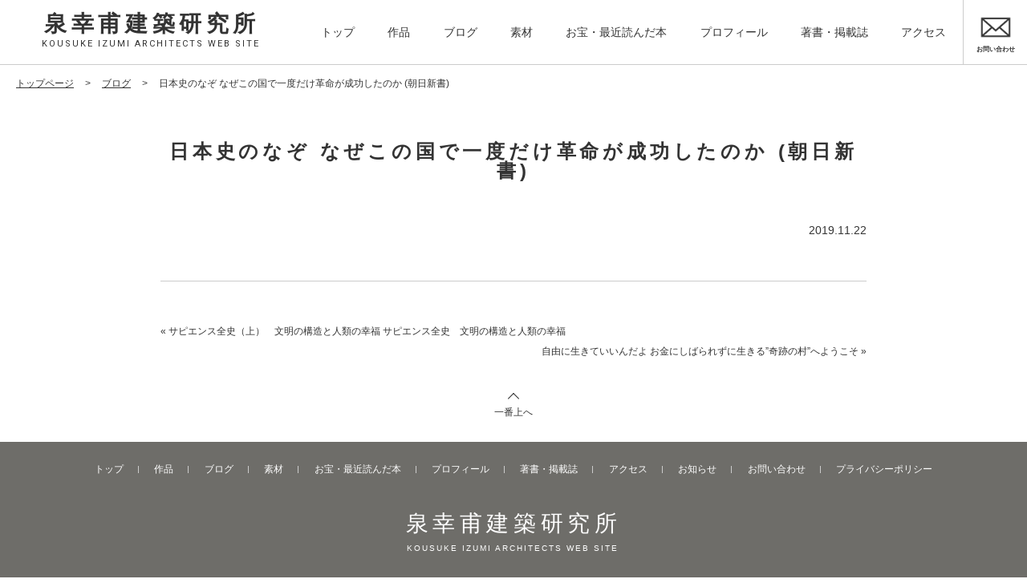

--- FILE ---
content_type: text/html; charset=UTF-8
request_url: https://izumi-arch.com/book/%E6%97%A5%E6%9C%AC%E5%8F%B2%E3%81%AE%E3%81%AA%E3%81%9E-%E3%81%AA%E3%81%9C%E3%81%93%E3%81%AE%E5%9B%BD%E3%81%A7%E4%B8%80%E5%BA%A6%E3%81%A0%E3%81%91%E9%9D%A9%E5%91%BD%E3%81%8C%E6%88%90%E5%8A%9F%E3%81%97/
body_size: 4417
content:
<!DOCTYPE html>
<html lang="ja" class="no-js">
<head>
    <meta http-equiv="Content-Type" content="text/html; charset=UTF-8" />
	    <meta http-equiv="X-UA-Compatible" content="IE=edge">
        <meta name="HandheldFriendly" content="True">
    <meta name="MobileOptimized" content="320">
    <meta name="viewport" content="width=device-width, initial-scale=1">
    <!-- <meta name="viewport" content="width=1280"> -->
        <link rel="apple-touch-icon" href="https://izumi-arch.com/cms/wp-content/themes/izumi-arch/icon/apple-touch-icon.png">
    <link rel="icon" href="https://izumi-arch.com/cms/wp-content/themes/izumi-arch/favicon.png">
        <meta name="msapplication-TileColor" content="#E1B80D">
    <meta name="msapplication-TileImage" content="https://izumi-arch.com/cms/wp-content/themes/izumi-arch/icon/win8-tile-icon.png">
    <meta name="theme-color" content="#E1B80D">
    
	<link rel="pingback" href="https://izumi-arch.com/cms/xmlrpc.php">
	<title>日本史のなぞ なぜこの国で一度だけ革命が成功したのか (朝日新書) | 泉幸甫建築研究所</title>

<!-- All in One SEO Pack 3.3.4 by Michael Torbert of Semper Fi Web Design[961,1018] -->
<script type="application/ld+json" class="aioseop-schema">{}</script>
<link rel="canonical" href="https://izumi-arch.com/book/日本史のなぞ-なぜこの国で一度だけ革命が成功し/" />
			<script type="text/javascript" >
				window.ga=window.ga||function(){(ga.q=ga.q||[]).push(arguments)};ga.l=+new Date;
				ga('create', 'UA-155096144-1', 'auto');
				// Plugins
				
				ga('send', 'pageview');
			</script>
			<script async src="https://www.google-analytics.com/analytics.js"></script>
			<!-- All in One SEO Pack -->
<link rel='dns-prefetch' href='//fonts.googleapis.com' />
<link rel='dns-prefetch' href='//s.w.org' />
		<script type="text/javascript">
			window._wpemojiSettings = {"baseUrl":"https:\/\/s.w.org\/images\/core\/emoji\/12.0.0-1\/72x72\/","ext":".png","svgUrl":"https:\/\/s.w.org\/images\/core\/emoji\/12.0.0-1\/svg\/","svgExt":".svg","source":{"concatemoji":"https:\/\/izumi-arch.com\/cms\/wp-includes\/js\/wp-emoji-release.min.js"}};
			!function(e,a,t){var n,r,o,i=a.createElement("canvas"),p=i.getContext&&i.getContext("2d");function s(e,t){var a=String.fromCharCode;p.clearRect(0,0,i.width,i.height),p.fillText(a.apply(this,e),0,0);e=i.toDataURL();return p.clearRect(0,0,i.width,i.height),p.fillText(a.apply(this,t),0,0),e===i.toDataURL()}function c(e){var t=a.createElement("script");t.src=e,t.defer=t.type="text/javascript",a.getElementsByTagName("head")[0].appendChild(t)}for(o=Array("flag","emoji"),t.supports={everything:!0,everythingExceptFlag:!0},r=0;r<o.length;r++)t.supports[o[r]]=function(e){if(!p||!p.fillText)return!1;switch(p.textBaseline="top",p.font="600 32px Arial",e){case"flag":return s([55356,56826,55356,56819],[55356,56826,8203,55356,56819])?!1:!s([55356,57332,56128,56423,56128,56418,56128,56421,56128,56430,56128,56423,56128,56447],[55356,57332,8203,56128,56423,8203,56128,56418,8203,56128,56421,8203,56128,56430,8203,56128,56423,8203,56128,56447]);case"emoji":return!s([55357,56424,55356,57342,8205,55358,56605,8205,55357,56424,55356,57340],[55357,56424,55356,57342,8203,55358,56605,8203,55357,56424,55356,57340])}return!1}(o[r]),t.supports.everything=t.supports.everything&&t.supports[o[r]],"flag"!==o[r]&&(t.supports.everythingExceptFlag=t.supports.everythingExceptFlag&&t.supports[o[r]]);t.supports.everythingExceptFlag=t.supports.everythingExceptFlag&&!t.supports.flag,t.DOMReady=!1,t.readyCallback=function(){t.DOMReady=!0},t.supports.everything||(n=function(){t.readyCallback()},a.addEventListener?(a.addEventListener("DOMContentLoaded",n,!1),e.addEventListener("load",n,!1)):(e.attachEvent("onload",n),a.attachEvent("onreadystatechange",function(){"complete"===a.readyState&&t.readyCallback()})),(n=t.source||{}).concatemoji?c(n.concatemoji):n.wpemoji&&n.twemoji&&(c(n.twemoji),c(n.wpemoji)))}(window,document,window._wpemojiSettings);
		</script>
		<style type="text/css">
img.wp-smiley,
img.emoji {
	display: inline !important;
	border: none !important;
	box-shadow: none !important;
	height: 1em !important;
	width: 1em !important;
	margin: 0 .07em !important;
	vertical-align: -0.1em !important;
	background: none !important;
	padding: 0 !important;
}
</style>
	<link rel='stylesheet' id='wp-block-library-css'  href='https://c0.wp.com/c/5.2.21/wp-includes/css/dist/block-library/style.min.css' type='text/css' media='all' />
<style id='wp-block-library-inline-css' type='text/css'>
.has-text-align-justify{text-align:justify;}
</style>
<link rel='stylesheet' id='wp-pagenavi-css'  href='https://izumi-arch.com/cms/wp-content/plugins/wp-pagenavi/pagenavi-css.css' type='text/css' media='all' />
<link rel='stylesheet' id='normalize-css-css'  href='https://izumi-arch.com/cms/wp-content/themes/izumi-arch/common/css/normalize.css' type='text/css' media='all' />
<link rel='stylesheet' id='fonts-css-css'  href='https://fonts.googleapis.com/css?family=Roboto&#038;display=swap' type='text/css' media='all' />
<link rel='stylesheet' id='fancybox-css-css'  href='https://izumi-arch.com/cms/wp-content/themes/izumi-arch/common/js/fb3/jquery.fancybox.min.css' type='text/css' media='all' />
<link rel='stylesheet' id='slick-css-css'  href='https://izumi-arch.com/cms/wp-content/themes/izumi-arch/common/css/slick.css' type='text/css' media='all' />
<link rel='stylesheet' id='basic-css-css'  href='https://izumi-arch.com/cms/wp-content/themes/izumi-arch/common/css/basic.css' type='text/css' media='all' />
<link rel='stylesheet' id='media-css-css'  href='https://izumi-arch.com/cms/wp-content/themes/izumi-arch/common/css/media.css' type='text/css' media='all' />
<link rel='stylesheet' id='jetpack_css-css'  href='https://c0.wp.com/p/jetpack/8.1.4/css/jetpack.css' type='text/css' media='all' />
<script type='text/javascript' src='https://izumi-arch.com/cms/wp-content/themes/izumi-arch/common/js/jquery-3.2.1.min.js'></script>
<script type='text/javascript' src='https://izumi-arch.com/cms/wp-content/themes/izumi-arch/common/js/fb3/jquery.fancybox.min.js'></script>
<script type='text/javascript' src='https://izumi-arch.com/cms/wp-content/themes/izumi-arch/common/js/slick/slick.min.js'></script>
<script type='text/javascript' src='https://izumi-arch.com/cms/wp-content/themes/izumi-arch/common/js/script.js'></script>
<link rel='https://api.w.org/' href='https://izumi-arch.com/wp-json/' />
<link rel="EditURI" type="application/rsd+xml" title="RSD" href="https://izumi-arch.com/cms/xmlrpc.php?rsd" />
<link rel="wlwmanifest" type="application/wlwmanifest+xml" href="https://izumi-arch.com/cms/wp-includes/wlwmanifest.xml" /> 
<link rel='prev' title='サピエンス全史（上）　文明の構造と人類の幸福 サピエンス全史　文明の構造と人類の幸福' href='https://izumi-arch.com/book/%e3%82%b5%e3%83%94%e3%82%a8%e3%83%b3%e3%82%b9%e5%85%a8%e5%8f%b2%ef%bc%88%e4%b8%8a%ef%bc%89%e3%80%80%e6%96%87%e6%98%8e%e3%81%ae%e6%a7%8b%e9%80%a0%e3%81%a8%e4%ba%ba%e9%a1%9e%e3%81%ae%e5%b9%b8%e7%a6%8f/' />
<link rel='next' title='自由に生きていいんだよ お金にしばられずに生きる&#8221;奇跡の村&#8221;へようこそ' href='https://izumi-arch.com/book/%e8%87%aa%e7%94%b1%e3%81%ab%e7%94%9f%e3%81%8d%e3%81%a6%e3%81%84%e3%81%84%e3%82%93%e3%81%a0%e3%82%88-%e3%81%8a%e9%87%91%e3%81%ab%e3%81%97%e3%81%b0%e3%82%89%e3%82%8c%e3%81%9a%e3%81%ab%e7%94%9f%e3%81%8d/' />
<meta name="generator" content="WordPress 5.2.21" />
<link rel='shortlink' href='https://izumi-arch.com/?p=10511' />
<link rel="alternate" type="application/json+oembed" href="https://izumi-arch.com/wp-json/oembed/1.0/embed?url=https%3A%2F%2Fizumi-arch.com%2Fbook%2F%25e6%2597%25a5%25e6%259c%25ac%25e5%258f%25b2%25e3%2581%25ae%25e3%2581%25aa%25e3%2581%259e-%25e3%2581%25aa%25e3%2581%259c%25e3%2581%2593%25e3%2581%25ae%25e5%259b%25bd%25e3%2581%25a7%25e4%25b8%2580%25e5%25ba%25a6%25e3%2581%25a0%25e3%2581%2591%25e9%259d%25a9%25e5%2591%25bd%25e3%2581%258c%25e6%2588%2590%25e5%258a%259f%25e3%2581%2597%2F" />
<link rel="alternate" type="text/xml+oembed" href="https://izumi-arch.com/wp-json/oembed/1.0/embed?url=https%3A%2F%2Fizumi-arch.com%2Fbook%2F%25e6%2597%25a5%25e6%259c%25ac%25e5%258f%25b2%25e3%2581%25ae%25e3%2581%25aa%25e3%2581%259e-%25e3%2581%25aa%25e3%2581%259c%25e3%2581%2593%25e3%2581%25ae%25e5%259b%25bd%25e3%2581%25a7%25e4%25b8%2580%25e5%25ba%25a6%25e3%2581%25a0%25e3%2581%2591%25e9%259d%25a9%25e5%2591%25bd%25e3%2581%258c%25e6%2588%2590%25e5%258a%259f%25e3%2581%2597%2F&#038;format=xml" />

<link rel='dns-prefetch' href='//c0.wp.com'/>
<style type='text/css'>img#wpstats{display:none}</style>
    <!-- Google tag (gtag.js) -->
    <script async src="https://www.googletagmanager.com/gtag/js?id=G-KE2BVKS55R"></script>
    <script>
    window.dataLayer = window.dataLayer || [];
    function gtag(){dataLayer.push(arguments);}
    gtag('js', new Date());

    gtag('config', 'G-KE2BVKS55R');
    </script>
</head>
<body id="top">
<header id="mainhead" class="underHead">
    <div id="mainMenu" class="mainMenuWrap mainMenuWrap02">
        <div class="logo tablet01"><a href="/">
            泉幸甫建築研究所<br>
            <span class="size02 font_robot">KOUSUKE IZUMI ARCHITECTS WEB SITE</span>
        </a></div>
        <div id="menuBox">
            <div class="logo tablet02"><a href="/">
                泉幸甫建築研究所<br>
                <span class="size02 font_robot">KOUSUKE IZUMI ARCHITECTS WEB SITE</span>
            </a></div>
            <ul id="headMenu" class="menu"><li id="menu-item-6" class="menu-item menu-item-type-custom menu-item-object-custom menu-item-6"><a href="/">トップ<br><span></span></a></li>
<li id="menu-item-7" class="menu-item menu-item-type-custom menu-item-object-custom menu-item-7"><a href="/works">作品<br><span></span></a></li>
<li id="menu-item-8" class="menu-item menu-item-type-custom menu-item-object-custom menu-item-8"><a href="/blog">ブログ<br><span></span></a></li>
<li id="menu-item-9781" class="menu-item menu-item-type-custom menu-item-object-custom menu-item-9781"><a href="/material">素材<br><span></span></a></li>
<li id="menu-item-9782" class="menu-item menu-item-type-custom menu-item-object-custom menu-item-9782"><a href="/museum">お宝・最近読んだ本<br><span></span></a></li>
<li id="menu-item-9" class="menu-item menu-item-type-custom menu-item-object-custom menu-item-9"><a href="/profile">プロフィール<br><span></span></a></li>
<li id="menu-item-10" class="menu-item menu-item-type-custom menu-item-object-custom menu-item-10"><a href="/media">著書・掲載誌<br><span></span></a></li>
<li id="menu-item-11" class="menu-item menu-item-type-custom menu-item-object-custom menu-item-11"><a href="/access">アクセス<br><span></span></a></li>
</ul>        </div>
        <div id="contactLink">
            <a href="/contact">
            <img src="https://izumi-arch.com/cms/wp-content/themes/izumi-arch/common/images/contact_b.png" alt="お問い合わせ">
            <p class="name">お問い合わせ</p></a>
        </div>
    </div>
</header><main id="single">

<article id="underBox">
    <section>
        <div class="pankuzuWrap">
            <ul id="pankuzu">
                <li><a href="/">トップページ</a></li>
                <li class="arrow">></li>
                <li><a href="/blog">ブログ</a></li>
                <li class="arrow">></li>
                <li>日本史のなぞ なぜこの国で一度だけ革命が成功したのか (朝日新書)</li>
            </ul>
        </div>
        <div class="contents_s singleBox">
            <h1>日本史のなぞ なぜこの国で一度だけ革命が成功したのか (朝日新書)</h1>
            <div class="singleBox_inner clearfix">
                <p class="date right">2019.11.22</p>
                            </div>
            <div class="cmsContent">
                            </div>
            <div class="pagerBox clearfix">
                <p class="prev">&laquo; <a href="https://izumi-arch.com/book/%e3%82%b5%e3%83%94%e3%82%a8%e3%83%b3%e3%82%b9%e5%85%a8%e5%8f%b2%ef%bc%88%e4%b8%8a%ef%bc%89%e3%80%80%e6%96%87%e6%98%8e%e3%81%ae%e6%a7%8b%e9%80%a0%e3%81%a8%e4%ba%ba%e9%a1%9e%e3%81%ae%e5%b9%b8%e7%a6%8f/" rel="prev">サピエンス全史（上）　文明の構造と人類の幸福 サピエンス全史　文明の構造と人類の幸福</a></p>
                <p class="next"><a href="https://izumi-arch.com/book/%e8%87%aa%e7%94%b1%e3%81%ab%e7%94%9f%e3%81%8d%e3%81%a6%e3%81%84%e3%81%84%e3%82%93%e3%81%a0%e3%82%88-%e3%81%8a%e9%87%91%e3%81%ab%e3%81%97%e3%81%b0%e3%82%89%e3%82%8c%e3%81%9a%e3%81%ab%e7%94%9f%e3%81%8d/" rel="next">自由に生きていいんだよ お金にしばられずに生きる&#8221;奇跡の村&#8221;へようこそ</a> &raquo;</p>
            </div>
        </div>
    </section>
</article>

</main><!-- single end -->

<footer id="foot">
    <div class="scrlBtnWrap">
        <div class="scrlBtn"><a href="#top"><span></span>一番上へ</a></div>
    </div>
    <div class="contentsWrap">
        <div class="contents_m">
            <ul id="footMenu"><li id="menu-item-13" class="menu-item menu-item-type-custom menu-item-object-custom menu-item-13"><a href="/">トップ<br><span></span></a></li>
<li id="menu-item-14" class="menu-item menu-item-type-custom menu-item-object-custom menu-item-14"><a href="/works">作品<br><span></span></a></li>
<li id="menu-item-15" class="menu-item menu-item-type-custom menu-item-object-custom menu-item-15"><a href="/blog">ブログ<br><span></span></a></li>
<li id="menu-item-9783" class="menu-item menu-item-type-custom menu-item-object-custom menu-item-9783"><a href="/material">素材<br><span></span></a></li>
<li id="menu-item-9784" class="menu-item menu-item-type-custom menu-item-object-custom menu-item-9784"><a href="/museum">お宝・最近読んだ本<br><span></span></a></li>
<li id="menu-item-16" class="menu-item menu-item-type-custom menu-item-object-custom menu-item-16"><a href="/profile">プロフィール<br><span></span></a></li>
<li id="menu-item-17" class="menu-item menu-item-type-custom menu-item-object-custom menu-item-17"><a href="/media">著書・掲載誌<br><span></span></a></li>
<li id="menu-item-18" class="menu-item menu-item-type-custom menu-item-object-custom menu-item-18"><a href="/access">アクセス<br><span></span></a></li>
<li id="menu-item-11115" class="menu-item menu-item-type-custom menu-item-object-custom menu-item-11115"><a href="/news">お知らせ<br><span></span></a></li>
<li id="menu-item-20" class="menu-item menu-item-type-custom menu-item-object-custom menu-item-20"><a href="/contact">お問い合わせ<br><span></span></a></li>
<li id="menu-item-21" class="menu-item menu-item-type-custom menu-item-object-custom menu-item-21"><a href="/privacy-policy">プライバシーポリシー<br><span></span></a></li>
</ul>            <div class="logo"><a href="/">
            泉幸甫建築研究所<br><span class="size_min">KOUSUKE IZUMI ARCHITECTS WEB SITE</span>
            </a></div>
            <div class="add">〒169-0072　<br class="sp">新宿区大久保2-7-13 <br class="sp">あとりえずbldg.</div>
            <ul class="telBox clearfix">
                <li class="left"><a href="tel:03-6278-9192">TEL : 03-6278-9192</a></li>
                <li class="right">FAX : 03-6278-9349</li>
            </ul>
            <p class="copy font_hind">&copy;2026泉幸甫建築研究所. all rights reserved.</p>
        </div>
    </div>
    <div class="navi"><!--SPnavi-->
        <a href="#" class="menuBtn"><span class="menu-icon"></span></a>
        <p class="name">MENU</p>
    </div><!--SPnavi end-->
</footer>
<script type='text/javascript' src='https://c0.wp.com/c/5.2.21/wp-includes/js/wp-embed.min.js'></script>
<script type='text/javascript' src='https://stats.wp.com/e-202604.js' async='async' defer='defer'></script>
<script type='text/javascript'>
	_stq = window._stq || [];
	_stq.push([ 'view', {v:'ext',j:'1:8.1.4',blog:'171608635',post:'10511',tz:'9',srv:'izumi-arch.com'} ]);
	_stq.push([ 'clickTrackerInit', '171608635', '10511' ]);
</script>
</body>
</html>


--- FILE ---
content_type: text/css
request_url: https://izumi-arch.com/cms/wp-content/themes/izumi-arch/common/css/basic.css
body_size: 6668
content:
@charset "UTF-8";
/*書式設定
----------------------------------*/

body {
  margin: 0;
  padding: 0;
  border: 0 none;
  font-size: 14px;
  color: #333;
  font-family: '游ゴシック体', 'Yu Gothic', 'YuGothic', 'Meiryo', 'メイリオ', 'ＭＳ Ｐゴシック', 'MS PGothic', sans-serif;
  font-weight: 500;
  line-height: 1.8em;
}
.font_robot {
  margin: 0;
  padding: 0;
  border: 0 none;
  font-size: 14px;
  font-family: 'Roboto', '游ゴシック体', 'Yu Gothic', 'YuGothic', 'Meiryo', 'メイリオ', 'ＭＳ Ｐゴシック', 'MS PGothic', sans-serif;
  font-weight: 500;
  line-height: 1.8em;
}
.font_min {
  margin: 0;
  padding: 0;
  border: 0 none;
  font-size: 14px;
  color: #cccccc;
  font-family: 'Roboto', '游ゴシック体', 'Yu Gothic', 'YuGothic', 'Meiryo', 'メイリオ', 'ＭＳ Ｐゴシック', 'MS PGothic', sans-serif;
  font-weight: 500;
  line-height: 1.8em;
  letter-spacing: 0em;
}

.font_s {
  font-size: 12px;
}
.font_m {
  font-size: 16px;
}
.font_l {
  font-size: 34px;
}

h1,
h2,
h3,
h4 {
  margin: 0;
}
h2 {
  font-size: 24px;
  font-weight: 700;
}
h3 {
  font-size: 21px;
  font-weight: 600;
}
h4 {
  font-size: 16px;
  font-weight: 500;
}

ul,
li,
div,
p {
  list-style: none;
  padding: 0;
  margin: 0;
}

a:hover {
  color: #cccccc;
}

/*floatの解除*/
.clearfix:after {
  display: block;
  clear: both;
  height: 0px;
  visibility: hidden;
  content: '.';
}
.clearfix {
  min-height: 1px; /*IE6、7対策*/
}
* html .clearfix {
  height: 1px;
  /*\*/ /*/ /*MAC IE5.x対策*/
  height: auto;
  overflow: hidden;
  /**/
}

a {
  color: inherit;
  text-decoration: none;
  -webkit-transition: 0.3s ease-in-out;
  -moz-transition: 0.3s ease-in-out;
  -o-transition: 0.3s ease-in-out;
  transition: 0.3s ease-in-out;
}
/* a:hover { } */

a img {
  border: none;
  vertical-align: top;
  -webkit-transition: 0.3s ease-in-out;
  -moz-transition: 0.3s ease-in-out;
  -o-transition: 0.3s ease-in-out;
  transition: 0.3s ease-in-out;
}
a:hover img {
  opacity: 0.7;
  filter: alpha(opacity=70);
}

/* 共通
-------------------------------*/
.contents_max {
  width: 100%;
  margin: 0 auto;
}
.contents_l {
  width: 100%;
  max-width: 1440px;
  margin: 0 auto;
}
.contents_m {
  width: 100%;
  max-width: 1080px;
  min-width: 1080px;
  margin: 0 auto;
}
.contents_s {
  width: 100%;
  max-width: 880px;
  min-width: 880px;
  margin: 0 auto;
}

.left {
  float: left;
}
.right {
  float: right;
}

.sp {
  display: none;
}

section {
  width: 100%;
  margin: 0 auto;
}
section a {
  display: block;
}

.btn {
  margin: 50px auto 0;
  text-align: center;
  width: 190px;
}
.btn2 {
  margin: 0 auto 50px;
}
.btn a,
.boxLink a .btn {
  display: block;
  vertical-align: middle;
  position: relative;
}
.btn a span,
.boxLink a .btn span {
  font-size: 14px;
  font-family: 'Roboto', '游ゴシック体', 'Yu Gothic', 'YuGothic', 'Meiryo', 'メイリオ', 'ＭＳ Ｐゴシック', 'MS PGothic', sans-serif;
  color: #333;
  letter-spacing: 0.1em;
  padding: 2px 0px;
  border: 1px solid #cccccc;
  background: #fff;
  display: block;
  width: 190px;
  text-align: center;
  line-height: 2em;
  left: 0;
  right: 0;
  margin: 0 auto;
  -webkit-transition: 0.2s ease-in-out;
  -moz-transition: 0.2s ease-in-out;
  -o-transition: 0.2s ease-in-out;
  transition: 0.2s ease-in-out;
}
.btn a::before,
.btn a::after,
.boxLink a .btn::before,
.boxLink a .btn::after {
  position: absolute;
  top: -6px;
  bottom: 0;
  right: 15px;
  margin: auto;
  content: '';
  vertical-align: middle;
  -webkit-transition: 0.2s ease-in-out;
  -moz-transition: 0.2s ease-in-out;
  -o-transition: 0.2s ease-in-out;
  transition: 0.2s ease-in-out;
}
.btn a::before,
.boxLink a .btn::before {
  width: 20px;
  height: 1px;
  top: 0;
  right: 16px;
  background: #333;
  z-index: 10;
  -webkit-transition: 0.2s ease-in-out;
  -moz-transition: 0.2s ease-in-out;
  -o-transition: 0.2s ease-in-out;
  transition: 0.2s ease-in-out;
}
.btn a::after,
.boxLink a .btn::after {
  width: 8px;
  height: 0px;
  border-top: 1px solid #333;
  border-right: 1px solid #333;
  -webkit-transform: rotate(45deg);
  transform: rotate(45deg);
  z-index: 10;
  -webkit-transition: 0.2s ease-in-out;
  -moz-transition: 0.2s ease-in-out;
  -o-transition: 0.2s ease-in-out;
  transition: 0.2s ease-in-out;
}
.btn a:hover span,
.boxLink a:hover .btn span {
  background-color: #cccccc;
  color: #fff;
  border: 1px solid #cccccc;
  -webkit-transition: 0.2s ease-in-out;
  -moz-transition: 0.2s ease-in-out;
  -o-transition: 0.2s ease-in-out;
  transition: 0.2s ease-in-out;
}
.btn a:hover::after,
.boxLink a:hover .btn::after {
  right: 5px;
  border-top: 1px solid #fff;
  border-right: 1px solid #fff;
  -webkit-transition: 0.2s ease-in-out;
  -moz-transition: 0.2s ease-in-out;
  -o-transition: 0.2s ease-in-out;
  transition: 0.2s ease-in-out;
}
.btn a:hover::before,
.boxLink a:hover .btn::before {
  right: 6px;
  background: #fff;
  -webkit-transition: 0.2s ease-in-out;
  -moz-transition: 0.2s ease-in-out;
  -o-transition: 0.2s ease-in-out;
  transition: 0.2s ease-in-out;
}

/* header
-------------------------------*/
.mainBox {
  width: auto;
  height: 100vh;
  margin: 0 auto;
  position: relative;
}
.mainBox .main_slide {
  width: 100%;
  margin: 0 auto;
}
.mainBox .main_slide .slide01 {
  height: 100vh;
  background: url(../images/slide/slide0.jpg) center;
  background-size: cover;
}
.mainBox .main_slide .slide02 {
  height: 100vh;
  background: url(../images/slide/slide1.jpg) center;
  background-size: cover;
}
.mainBox .main_slide .slide03 {
  height: 100vh;
  background: url(../images/slide/slide2.jpg) center;
  background-size: cover;
}
.mainBox .main_slide .slide04 {
  height: 100vh;
  background: url(../images/slide/slide3.jpg) center 70%;
  background-size: cover;
}
.mainBox .main_slide .slide05 {
  height: 100vh;
  background: url(../images/slide/slide4.jpg) center;
  background-size: cover;
}
.mainBox .main_slide .slide06 {
  height: 100vh;
  background: url(../images/slide/slide5.jpg) center 70%;
  background-size: cover;
}
.mainMenuWrap01 {
  width: 100%;
  margin: 0 auto;
  position: fixed;
  top: 0;
  left: 0;
  padding: 0;
  display: flex;
  justify-content: space-between;
  align-items: center;
  z-index: 9999;
  opacity: 0;
}
.mainMenuWrap01.anime01 {
  animation: fadeIn 2s ease 0s 1 normal;
  -webkit-animation: fadeIn 2s ease 0s 1 normal;
  opacity: 1;
}
@keyframes fadeIn {
  0% {
    opacity: 0; /*transform: translate3d(-20px, 0, 0);*/
  }
  100% {
    opacity: 1; /*transform: translate3d(0, 0, 0);*/
  }
}

@-webkit-keyframes fadeIn {
  0% {
    opacity: 0; /*transform: translate3d(-20px, 0, 0);*/
  }
  100% {
    opacity: 1; /*transform: translate3d(0, 0, 0);*/
  }
}

.mainMenuWrap02 {
  width: 100%;
  margin: 0 auto;
  display: flex;
  justify-content: space-between;
  align-items: center;
  border-bottom: solid 1px #ccc;
}
.mainMenuWrap {
  background: #fff;
  transition: all 0.5s ease;
  font-size: 14px;
}
.mainMenuWrap .logo {
  display: block;
  width: 30%;
  height: 80px;
  font-size: 28px;
  font-weight: 600;
  letter-spacing: 0.2em;
  text-align: center;
  transition: all 0.5s ease;
  padding: 20px 20px 15px;
  box-sizing: border-box;
  line-height: 0.7em;
  color: #333333;
}
.mainMenuWrap .logo .size02 {
  font-size: 11px;
  letter-spacing: 0.18em;
  font-weight: 500;
  padding-right: 0.3em;
}
.mainMenuWrap #menuBox {
  width: 65%;
}
.mainMenuWrap #menuBox .menu {
  color: #333;
  text-shadow: none;
  transition: all 0.5s ease;
}
.mainMenuWrap #menuBox .menu li a:hover {
  color: #333;
}
.mainMenuWrap #contactLink {
  border-left: solid 1px #ccc;
  transition: all 0.5s ease;
}
.mainMenuWrap .logo.tablet02 {
  display: none;
}

.mainMenuWrap #menuBox .menu {
  display: flex;
  justify-content: space-around;
}
.mainMenuWrap #menuBox .menu li a {
  -webkit-backface-visibility: hidden;
  backface-visibility: hidden;
  position: relative;
  transition: 0.3s color ease;
  text-decoration: none;
  display: inline-block;
}
.mainMenuWrap #menuBox .menu li a:after {
  content: '';
  transition: 0.3s all ease;
  -webkit-backface-visibility: hidden;
  backface-visibility: hidden;
  position: absolute;
  bottom: -0.5em;
  height: 0.2rem;
  width: 0;
  background: #e1b80d;
  left: 50%;
  -webkit-transform: translateX(-50%);
  transform: translateX(-50%);
}
.mainMenuWrap #menuBox .menu li a:hover:after {
  width: 100%;
}
.mainMenuWrap #contactLink {
  background: #fff;
  position: relative;
  width: 80px;
  height: 80px;
  display: inline-block;
  text-align: center;
  transition-duration: 0.3s;
  border-left: solid 1px #ccc;
}
.mainMenuWrap #contactLink a {
  position: absolute;
  top: 0;
  left: 0;
  width: 80px;
  height: 80px;
  transition-duration: 0.3s;
  box-sizing: border-box;
  padding: 20px 5px 5px;
  flex: 1 1 auto;
  text-align: center;
  text-transform: uppercase;
  overflow: hidden;
  transition: 0.3s;
}

.mainMenuWrap #contactLink a:after {
  position: absolute;
  transition: 0.3s;
  content: '';
  background: #e1b80d;
  width: 100%;
  left: 0;
  bottom: 0;
  height: 0px;
}
.mainMenuWrap #contactLink .name {
  color: #333333;
  font-size: 8px;
  font-weight: bold;
  line-height: 1em;
  padding-top: 10px;
}
.mainMenuWrap #contactLink a:hover img {
  opacity: 1;
  filter: alpha(opacity=100);
  margin-top: -5px;
}
.mainMenuWrap #contactLink a:hover:after {
  height: 5px;
}
.mainMenuWrap #contactLink a:hover .name {
  color: #333333;
}
.mainMenuWrap #contactLink img {
  width: 40px;
  height: auto;
}

.mainTitle {
  position: absolute;
  top: 40%;
  left: 5%;
  z-index: 100;
  opacity: 0;
}
.mainTitle h1 {
  letter-spacing: 0.2em;
  color: #fff;
  text-shadow: rgba(0, 0, 0, 1) 0px 0px 10px;
}
.mainTitle h1 .size01 {
  font-size: 48px;
  letter-spacing: 0.3em;
}
.mainTitle h1 .size02 {
  font-size: 20px;
  letter-spacing: 0.19em;
  line-height: 2em;
  font-weight: 500;
}
.mainTitle.anime01 {
  animation: fadeIn 2s ease 0s 1 normal;
  -webkit-animation: fadeIn 2s ease 0s 1 normal;
  opacity: 1;
}
@keyframes fadeIn {
  0% {
    opacity: 0; /*transform: translate3d(-20px, 0, 0);*/
  }
  100% {
    opacity: 1; /*transform: translate3d(0, 0, 0);*/
  }
}

@-webkit-keyframes fadeIn {
  0% {
    opacity: 0; /*transform: translate3d(-20px, 0, 0);*/
  }
  100% {
    opacity: 1; /*transform: translate3d(0, 0, 0);*/
  }
}
#newsBox {
  max-width: 485px;
  margin-top: 5px;
  border-top: solid 0.5px #fff;
  box-sizing: border-box;
  text-shadow: rgba(0, 0, 0, 1) 0px 0px 10px;
  color: #fff;
}
#newsBox .newCover {
  width: 100%;
  margin-top: 10px;
  padding: 10px;
  display: flex;
  justify-content: flex-start;
  box-sizing: border-box;
}
#newsBox h2 {
  font-size: 16px;
  display: inline-block;
  padding-right: 15px;
}
#newsBox ul {
  display: inline-block;
}
#newsBox ul li {
  font-size: 16px;
  padding-bottom: 2px;
  margin-bottom: 2px;
}
#newsBox ul li .date {
  padding-right: 10px;
}
#newsBox ul li a:hover {
  color: #fff;
  text-decoration: underline;
}
#newsBox_sp {
  display: none;
}

#mainhead .scrlBtn {
  position: absolute;
  width: 100px;
  bottom: 30px;
  left: 0;
  right: 0;
  margin: 0 auto;
  text-align: center;
  z-index: 99;
  opacity: 0;
}
#mainhead .scrlBtn.anime01 {
  animation: fadeIn 2s ease 0s 1 normal;
  -webkit-animation: fadeIn 2s ease 0s 1 normal;
  opacity: 1;
}
@keyframes fadeIn {
  0% {
    opacity: 0; /*transform: translate3d(-20px, 0, 0);*/
  }
  100% {
    opacity: 1; /*transform: translate3d(0, 0, 0);*/
  }
}

@-webkit-keyframes fadeIn {
  0% {
    opacity: 0; /*transform: translate3d(-20px, 0, 0);*/
  }
  100% {
    opacity: 1; /*transform: translate3d(0, 0, 0);*/
  }
}
#mainhead .scrlBtn a {
  font-size: 12px;
  color: #fff;
  text-shadow: rgba(0, 0, 0, 0.4) 0px 0px 5px;
  letter-spacing: 0.2em;
}
#mainhead .scrlBtn a span {
  position: absolute;
  top: 15px;
  left: 50%;
  width: 12px;
  height: 12px;
  margin-left: -10px;
  border-left: 1px solid #fff;
  border-bottom: 1px solid #fff;
  -webkit-transform: rotate(-45deg);
  transform: rotate(-45deg);
  -webkit-animation: sdb 1.5s infinite;
  animation: sdb 1.5s infinite;
  box-sizing: border-box;
}
@-webkit-keyframes sdb {
  0% {
    -webkit-transform: rotate(-45deg) translate(0, 0);
    opacity: 0;
  }
  50% {
    opacity: 1;
  }
  100% {
    -webkit-transform: rotate(-45deg) translate(-10px, 10px);
    opacity: 0;
  }
}
@keyframes sdb {
  0% {
    transform: rotate(-45deg) translate(0, 0);
    opacity: 0;
  }
  50% {
    opacity: 1;
  }
  100% {
    transform: rotate(-45deg) translate(-10px, 10px);
    opacity: 0;
  }
}

/* グロナビスクロール制御
-------------------------------*/
.mainMenuWrap01.hidden {
  background: none;
  transition: all 0.5s ease;
  box-shadow: none;
}
.mainMenuWrap01.hidden .logo {
  display: none;
}
.mainMenuWrap01.hidden #menuBox {
  width: 100%;
}
.mainMenuWrap01.hidden #menuBox .menu {
  color: #fff;
  text-shadow: 0px 0px 5px #333333;
  transition: all 0.5s ease;
  font-size: 16px;
}
.mainMenuWrap01.hidden #menuBox .menu li a:hover {
  color: #fff;
}
.mainMenuWrap01.hidden #contactLink {
  border-left: solid 1px #fff;
  transition: all 0.5s ease;
}

.mainMenuWrap01 {
  background: #fff;
  transition: all 0.5s ease;
  box-shadow: 0px 0px 5px #333333;
  font-size: 14px;
}
.mainMenuWrap01 .logo {
  display: block;
  width: calc(25% - 1px);
  height: 80px;
  font-size: 28px;
  font-weight: 600;
  letter-spacing: 0.2em;
  text-align: center;
  transition: all 0.5s ease;
  padding: 20px 20px 15px;
  box-sizing: border-box;
  line-height: 0.7em;
  color: #333333;
}
.mainMenuWrap01 .logo .size02 {
  font-size: 11px;
  letter-spacing: 0.18em;
  font-weight: 500;
  padding-right: 0.3em;
}
.mainMenuWrap01 #menuBox {
  width: 65%;
}
.mainMenuWrap01 #menuBox .menu {
  color: #333;
  text-shadow: none;
  transition: all 0.5s ease;
}
.mainMenuWrap01 #menuBox .menu li a:hover {
  color: #333;
}
.mainMenuWrap01 #contactLink {
  border-left: solid 1px #ccc;
  transition: all 0.5s ease;
}

.navi,
.blogNavi {
  display: none;
}

/* footer
-------------------------------*/
#foot {
  width: 100%;
  margin: 0 auto;
  position: relative;
}
#foot .contentsWrap {
  width: 100%;
  padding: 30px 0;
  background: #6e6d69;
  text-align: center;
  color: #fff;
}
#foot .contentsWrap a:hover {
  color: #ccc;
}
#footMenu {
  display: flex;
  justify-content: space-between;
}
#footMenu li {
  font-size: 12px;
  display: inline-block;
  padding: 0 18px;
  line-height: 0.8em;
  border-right: solid 1px #ccc;
}
#footMenu li:last-child {
  border-right: none;
}
#foot .logo {
  font-size: 28px;
  margin-top: 50px;
  letter-spacing: 0.2em;
}
#foot .logo .size_min {
  font-size: 10px;
  letter-spacing: 0.2em;
  padding-right: 0.3em;
}
#foot .add {
  margin-top: 30px;
}
#foot .telBox {
  margin: 10px auto 0;
  width: 100%;
  max-width: 270px;
}
#foot .copy {
  margin-top: 50px;
  font-size: 12px;
}
#foot .scrlBtnWrap {
  width: 100%;
  margin: 0 auto;
  top: -50px;
  position: absolute;
}
#foot .scrlBtnWrap .scrlBtn {
  width: 100px;
  margin: 0 auto;
  text-align: center;
}
#foot .scrlBtnWrap .scrlBtn a {
  text-align: center;
  font-size: 12px;
  color: #333333;
  position: relative;
  -webkit-transition: 0.2s ease-in-out;
  -moz-transition: 0.2s ease-in-out;
  -o-transition: 0.2s ease-in-out;
  transition: 0.2s ease-in-out;
}
#foot .scrlBtnWrap .scrlBtn a span {
  position: absolute;
  top: -15px;
  left: 50%;
  width: 10px;
  height: 10px;
  margin-left: -5px;
  border-left: 1px solid #333333;
  border-top: 1px solid #333333;
  -webkit-transform: rotate(45deg);
  transform: rotate(45deg);
  box-sizing: border-box;
  -webkit-transition: 0.2s ease-in-out;
  -moz-transition: 0.2s ease-in-out;
  -o-transition: 0.2s ease-in-out;
  transition: 0.2s ease-in-out;
}
#foot .scrlBtn a:hover {
  color: #cccccc;
  -webkit-transition: 0.2s ease-in-out;
  -moz-transition: 0.2s ease-in-out;
  -o-transition: 0.2s ease-in-out;
  transition: 0.2s ease-in-out;
}
#foot .scrlBtn a:hover span {
  border-left: 1px solid #cccccc;
  border-top: 1px solid #cccccc;
  -webkit-transition: 0.2s ease-in-out;
  -moz-transition: 0.2s ease-in-out;
  -o-transition: 0.2s ease-in-out;
  transition: 0.2s ease-in-out;
}

/* index
-------------------------------*/
#content img {
  width: 100%;
  height: auto;
}
#content .h2 {
  text-align: center;
  padding-bottom: 50px;
  letter-spacing: 0.2em;
  line-height: 1em;
}
#content .font_min {
  font-size: 12px;
  letter-spacing: 0.2em;
  color: #e1b80d;
}
#content section {
  margin: 0 auto;
  padding: 50px 0;
}
#content section:first-child {
  margin: 50px auto 0;
}
#content section:nth-child(even) {
  background: #fdfbf3;
}

.blogBox {
  width: 100%;
  max-width: 810px;
  margin: 0 auto;
}
.blogBox li {
  width: 100%;
  display: flex;
  align-items: center;
  margin: 0 auto;
  padding: 10px 20px;
  border-bottom: 1px solid #cccccc;
  box-sizing: border-box;
}
.blogBox li:last-child {
  border: none;
}
/* .blogBox li a {width: 100%; display: flex; align-items: center;} */
.blogBox li p {
  display: inline-block;
  margin-right: 50px;
}
.blogBox li p:last-child {
  margin-right: 0;
}
.blogBox li .inWrap {
  width: 80%;
  display: flex;
  align-items: center;
  margin-right: 0;
}
.blogBox li .img {
  width: 80px;
  height: 80px;
}
.blogBox li .tag {
  line-height: 1em;
  min-width: 60px;
  padding: 3px 3px;
  box-sizing: border-box;
  font-size: 12px;
  color: #333;
  text-align: center;
  border: solid 1px #333;
  background: #fff;
}
.blogBox li a:hover .txt {
  text-decoration: underline;
}
#content .blogBox li .img img {
  width: 100%;
  height: 100%;
  object-fit: cover;
}

.worksBox {
  display: flex;
  justify-content: space-between;
  flex-wrap: wrap;
  margin: 0 auto;
}
.worksBox .works {
  width: 31%;
  margin-bottom: 30px;
}
.worksBox .works .inner {
  margin-top: 10px;
  display: flex;
  justify-content: space-between;
}
.worksBox .works .img {
  width: 100%;
  overflow: hidden;
}
.worksBox .works .txt {
  line-height: 1em;
  padding: 3px 0;
}
.worksBox .works .tag {
  display: inline-block;
  line-height: 1em;
  min-width: 60px;
  padding: 3px 3px;
  box-sizing: border-box;
  font-size: 12px;
  color: #333;
  text-align: center;
  border: solid 1px #333;
  background: #fff;
}
.worksBox .works a:hover .img img {
  transform: scale(1.1);
  transition-duration: 0.3s;
}
.worksBox .works .tag-1 {
  color: #956d2e;
  border: solid 1px #956d2e;
}
.worksBox .works .tag-2 {
  color: #2e955a;
  border: solid 1px #2e955a;
}
.worksBox .works .tag-3 {
  color: #666666;
  border: solid 1px #666666;
}

.profileBox a {
  display: flex;
  justify-content: space-between;
  align-items: center;
}
.profileBox a .img {
  width: 38%;
}
.profileBox a .txt {
  width: 60%;
  min-height: 400px;
  line-height: 1.5em;
  display: flex;
  justify-content: space-between;
  flex-direction: column;
}
.profileBox a .txt h3 {
  font-size: 14px;
  font-weight: 600;
}
.profileBox a .btn {
  margin: 0;
}
.profileBox .profileTxt01,
.profileBox .profileTxt02 {
  padding-bottom: 20px;
}
.profileBox .profileTxt02 p {
  font-size: 12px;
}

.mediaBox {
  display: flex;
  justify-content: space-between;
  margin: 0 auto 20px;
}
.mediaBox:last-child {
  margin: 0 auto;
}
.mediaBox .media {
  width: 18%;
}
.mediaBox .media .txt {
  padding: 10px 0 5px;
}
.mediaBox .media .img {
  width: 100%;
}
.mediaBox .media .img img {
  width: 100%;
  height: auto;
}
/* .mediaBox .media a:hover .img img{transform: scale(1.1); transition-duration: 0.3s;} */

#content section.topBottom {
  padding-bottom: 100px;
}

/*下層ページ
-------------------------------*/
.underHead {
  width: 100%;
  position: fixed;
  z-index: 9999;
}
#underBox {
  margin: 0 auto 100px;
  padding-top: 81px;
}
#underBox a img {
  width: 100%;
  height: auto;
}
#underBox h1 {
  font-size: 24px;
  text-align: center;
  padding-bottom: 50px;
  letter-spacing: 0.2em;
  line-height: 1em;
}

/*パンくず
-------------------------------*/
.pankuzuWrap {
  width: 100%;
  max-width: 1440px;
  margin: 0 auto;
  padding: 10px 0 10px 20px;
  margin-bottom: 50px;
  box-sizing: border-box;
}
#pankuzu {
  text-align: left;
}
#pankuzu li {
  display: inline-block;
  padding-right: 10px;
  font-size: 12px;
}
#pankuzu li a {
  display: inline;
  text-decoration: underline;
}
#pankuzu li a:hover {
  color: #ccc;
  text-decoration: none;
  -webkit-transition: 0.3s ease-in-out;
  -moz-transition: 0.3s ease-in-out;
  -o-transition: 0.3s ease-in-out;
  transition: 0.3s ease-in-out;
}

/*投稿_一覧
-------------------------------*/
#archive .archiveBox {
  width: 100%;
  margin: 0 auto;
  border-bottom: 1px solid #cccccc;
}
#archive .archiveBox li {
  width: 100%;
  margin: 0 auto;
  padding: 10px 20px;
  border-top: 1px solid #cccccc;
  box-sizing: border-box;
}
#archive .archiveBox li a {
  width: 100%;
  display: flex;
  align-items: center;
}
#archive .archiveBox li p {
  display: inline-block;
  margin-right: 30px;
}
#archive .archiveBox li p:last-child {
  margin-right: 0;
}
#archive .archiveBox li .inWrap {
  width: 35%;
  display: flex;
  align-items: center;
  margin-right: 0;
}
#archive .archiveBox li .img {
  width: 80px;
  height: 80px;
}
#archive .archiveBox li .tag {
  min-width: 60px;
  padding: 2px 3px;
  box-sizing: border-box;
  background: #1c1c1c;
  font-size: 12px;
  color: #fff;
  text-align: center;
}
#archive .archiveBox li a:hover .txt {
  text-decoration: underline;
}

/*ブログ_一覧
-------------------------------*/
/* 20200214 old
#archive .blogBoxWrap { width: 100%; max-width: 740px; margin: 0 auto;}
#archive .blogMenu { width: 100%; max-width: 160px; }
#archive .blogMenu li {width: 100%; margin: 0 auto; padding: 10px 0; border-bottom:1px solid #CCCCCC; box-sizing: border-box;}
#archive .blogMenu li:last-child {border-bottom:none;}
#underBox .blogBox li .img img {width: 100%; height: 100%; object-fit: cover;}*/

#archive .blogBoxWrap {
  width: 100%;
  margin: 0 auto;
}
#archive .blogBoxWrap .blogBox {
  width: 75%;
}
#archive .blogBoxWrap .yearNav {
  width: 20%;
  font-size: 12px;
  padding: 20px;
  box-sizing: border-box;
  border: solid 1px #ccc;
  text-align: left;
}
#archive .blogBoxWrap .blogBox h2 {
  display: block;
  width: 85%;
  float: left;
  font-size: 24px;
  line-height: 1.5em;
  text-align: left;
}
#archive .blogBoxWrap .blog .titleContent {
  width: 100%;
  padding-bottom: 20px;
}
#archive .blogBoxWrap .blog .titleContent .date {
  display: block;
  width: 10%;
  float: right;
  text-align: right;
  line-height: 2.5em;
}
#archive .blogBoxWrap .blogBox .blog a {
  display: inline;
}
.yearNav a {
  text-decoration: underline;
}
.yearNav .allBox h4 {
  font-size: 18px;
  font-weight: 600;
  padding-bottom: 15px;
}
.yearNav .allBox .all {
  display: inline-block;
  padding: 0 10px 15px 10px;
}
.yearNav .widget-title {
  display: none;
}
.yearNav .year {
  font-size: 14px;
  font-weight: 600;
  padding: 10px;
}
.yearNav .yearArchiveList > li {
  padding: 15px 0;
  border-top: dashed 1px #ccc;
  box-sizing: border-box;
}
.yearNav .yearArchiveList .eachYear {
  padding: 10px 10px 0;
}
.yearNav .yearArchiveList .eachYear li {
  display: inline-block;
  padding-right: 10px;
}

/*ブログ_詳細
-------------------------------*/
/* 20200214 old
#underBox .singleBox h1 {
	line-height: 1.5em;
	padding-bottom: 10px;
	margin:0 0 20px;
	border-bottom: 1px solid #CCCCCC;
	text-align: left;
	font-size: 24px;
}
#underBox .singleBox .singleBox_inner {width: 100%; padding-bottom: 20px; }
#underBox .singleBox .singleBox_inner .tag {display: inline-block; min-width: 60px; padding: 3px 3px; box-sizing: border-box; font-size:12px; color: #333; text-align: center; line-height: 1em;}
#underBox .singleBox .singleBox_inner .date {display: inline-block; text-align: right; padding: 4px 0 0 20px; line-height: 1em;}
#underBox .font_min {font-size: 12px; letter-spacing: 0.2em; color:#E1B80D;}*/

/*投稿_詳細　共通
-------------------------------*/
.cmsContent {
  max-width: 880px;
  margin: auto;
  padding-bottom: 50px;
  margin-bottom: 50px;
  border-bottom: solid 1px #ccc;
}
.cmsContent.w810 {
  max-width: 810px;
}
.cmsContent h2 {
  margin: 15px auto 5px;
  font-size: 24px;
  line-height: 1.5em;
  font-weight: 700;
}
.cmsContent h3 {
  margin: 15px auto 5px;
  font-size: 21px;
  line-height: 1.5em;
  font-weight: 700;
}
.cmsContent h4 {
  margin: 15px auto 5px;
  font-size: 18px;
  line-height: 1.5em;
  font-weight: 700;
}
.cmsContent p {
  margin: 15px auto 5px;
  line-height: 2em;
  -webkit-font-smoothing: antialiased !important;
  overflow-wrap: break-word;
  word-wrap: break-word;
  font-size: 18px;
}
.cmsContent p a {
  text-decoration: underline;
}
.cmsContent p a:hover {
  opacity: 0.6;
  filter: alpha(opacity=60);
  -webkit-transition: 0.2s ease-in-out;
  -moz-transition: 0.2s ease-in-out;
  -o-transition: 0.2s ease-in-out;
  transition: 0.2s ease-in-out;
}
.cmsContent ul,
.cmsContent ol {
  padding-left: 20px;
  margin: 15px auto;
}
.cmsContent ul li {
  list-style: disc;
  margin-bottom: 5px;
}
.cmsContent ol li {
  list-style: decimal;
  margin-bottom: 5px;
}
.cmsContent blockquote {
  padding: 20px;
  margin: 20px auto;
  background: #ececec;
}
.cmsContent blockquote p {
  margin: auto;
}
.cmsContent img {
  vertical-align: bottom;
  margin-top: 15px;
  max-width: 810px;
  height: auto;
}
/* .cmsContent img.alignnone {margin: 0.5em ; } */
.cmsContent img.alignleft {
  margin: 0.5em 1em 0.5em 0;
  float: left;
  max-width: 810px;
  height: auto;
}
.cmsContent img.aligncenter,
.cmsContent img.centered {
  display: block;
  margin: 0.5em auto;
  max-width: 810px;
  height: auto;
}
.cmsContent img.alignright {
  margin: 0.5em 0 0.5em 1em;
  float: right;
  max-width: 810px;
  height: auto;
}
.cmsContent:after {
  display: block;
  clear: both;
  height: 0px;
  visibility: hidden;
  content: '.';
  overflow: hidden;
}
.cmsContent .wp-block-image figcaption {
  font-size: 14px;
}

.pagerBox {
  width: 100%;
  margin-top: 30px;
}
.pagerBox .prev {
  float: left;
}
.pagerBox .next {
  float: right;
}
.pagerBox p {
  font-size: 12px;
}
.pagerBox p a {
  display: inline-block;
}

/*作品_一覧
-------------------------------*/
#archive .worksMenu {
  width: 50%;
  margin: 0 auto 50px;
  display: flex;
  justify-content: space-around;
}
#archive .worksMenu li {
  width: 25%;
  border-right: solid 1px #cccccc;
  box-sizing: border-box;
  text-align: center;
}
#archive .worksMenu li a {
  display: inline-block;
}
#archive .worksMenu li:last-child {
  border-right: none;
}
#archive .worksBox {
  display: flex;
  justify-content: flex-start;
  flex-wrap: wrap;
  margin: 0 auto;
}
#archive .worksBox .works {
  width: 31%;
  margin-bottom: 30px;
  margin-right: 3.5%;
}
#archive .worksBox .works:nth-child(3n) {
  margin-bottom: 30px;
  margin-right: 0;
}

/*作品_詳細
-------------------------------*/
.mainImgBox .mainImg {
  width: 100%;
  max-width: 1080px;
  margin: 0 auto 40px;
}
.mainImgBox .mainImg img {
  width: 100%;
  height: auto;
  max-height: 720px;
  object-fit: cover;
}
.works_text {
  font-size: 16px;
  line-height: 2em;
}

.galleryBox {
  display: flex;
  justify-content: flex-start;
  flex-wrap: wrap;
  margin-bottom: 40px;
}
.galleryBox li {
  width: 200px;
  height: 200px;
  position: relative;
  margin: 0 20px 20px 0;
}
.galleryBox li:nth-child(5n) {
  margin-right: 0;
}
.galleryBox li img {
  width: 100%;
  height: auto;
}
.galleryBox li a:after {
  content: '';
  width: 25px;
  height: 25px;
  background: url(../images/zoom.png) no-repeat;
  background-size: cover;
  display: block;
  position: absolute;
  bottom: 1vw;
  right: 1vw;
}
.detail {
  line-height: 1.5em;
  font-size: 21px;
  display: inline-block;
  width: 100%;
  padding-bottom: 10px;
  margin-bottom: 20px;
  border-bottom: 1px solid #cccccc;
}

/*作品_詳細　著書・掲載誌_詳細　共通
-------------------------------*/
#underBox .titleBox {
  display: flex;
  justify-content: space-between;
  align-items: center;
  margin: 0 auto 40px;
}
#underBox .titleBox .h1,
#underBox .titleBox .h1 h1 {
  line-height: 1.5em;
  padding-bottom: 0;
  margin: 0;
  text-align: left;
  font-size: 24px;
  display: inline-block;
  width: 90%;
}
#underBox .titleBox .tag {
  min-width: 60px;
  padding: 3px 3px;
  box-sizing: border-box;
  font-size: 12px;
  color: #333;
  text-align: center;
  line-height: 1em;
  display: inline-block;
}

/*著書・掲載誌_一覧
-------------------------------*/
.mediaBoxWrap .title {
  line-height: 1.5em;
  font-size: 21px;
  display: inline-block;
  width: 100%;
  padding-bottom: 10px;
  margin-bottom: 20px;
  border-bottom: 1px solid #cccccc;
}
.mediaBoxWrap .title.bottom0 {
  margin-bottom: 0;
}
.mediaBoxWrap .tips {
  line-height: 1.5em;
  padding-bottom: 20px;
}
.mediaBoxWrap .mediaBox {
  display: flex;
  justify-content: flex-start;
  flex-wrap: wrap;
  margin: 0 auto 20px;
}
.mediaBoxWrap .mediaBox .media {
  width: 12%;
  margin: 0 5.6% 2% 0;
}
.mediaBoxWrap .mediaBox .media:nth-child(6n) {
  margin: 0 0 2% 0;
}

/*著書・掲載誌_詳細
-------------------------------*/
#underBox .titleBox_media {
  border-bottom: 1px solid #cccccc;
  padding-bottom: 20px;
  margin: 0 auto 20px;
}
#underBox .titleBox_media .h1 h1 {
  border: none;
}

/*素材_一覧・お宝_一覧　共通
-------------------------------*/
.materBoxWrap .title {
  line-height: 1.5em;
  font-size: 21px;
  display: inline-block;
  width: 100%;
  padding-bottom: 10px;
  margin-bottom: 20px;
  border-bottom: 1px solid #cccccc;
}
.materBoxWrap .materBox {
  display: flex;
  justify-content: flex-start;
  flex-wrap: wrap;
  margin: 0 auto 20px;
}
.materBoxWrap .materBox .mater {
  width: 22%;
  margin: 0 4% 4% 0;
}
.materBoxWrap .materBox .mater:nth-child(4n) {
  margin: 0 0 4% 0;
}
.materBoxWrap .materBox .mater .img {
  width: 100%;
  overflow: hidden;
}
.materBoxWrap .materBox .mater .txt {
  margin-top: 10px;
  line-height: 1em;
  padding: 3px 0;
}
.materBoxWrap .materBox .mater a:hover .img img {
  transform: scale(1.1);
  transition-duration: 0.3s;
}

/*著書_一覧・最近読んだ本_一覧　共通
-------------------------------*/
#archive .bookBoxWrap {
  display: flex;
  justify-content: flex-start;
  flex-wrap: wrap;
  margin: 0 auto;
}
#archive .bookBoxWrap .bookBox {
  width: 12%;
  margin: 0 2.6% 4.5% 0;
  line-height: 1em;
}
#archive .bookBoxWrap .bookBox:nth-child(7n) {
  margin: 0 0 2% 0;
}
#archive .bookBoxWrap .bookBox .img {
  min-height: 230px;
}
#archive .bookBoxWrap .bookBox .img img {
  max-height: 230px;
}
#archive .bookBoxWrap .bookBox .txt {
  line-height: 1.5em;
  font-size: 12px;
}

#archive .bookBoxWrap .writingBox .img {
  min-height: 200px;
}
#archive .bookBoxWrap .writingBox .img img {
  max-height: 200px;
}

/*お知らせ_一覧
-------------------------------*/
.newsBoxWrap {
  max-width: 700px;
  min-width: 700px;
}
.newsBoxWrap .title {
  line-height: 1.5em;
  font-size: 21px;
  display: inline-block;
  width: 100%;
  padding-bottom: 10px;
  margin-bottom: 20px;
  border-bottom: 1px solid #cccccc;
}
.newsBoxWrap .newsBox {
  display: flex;
  justify-content: flex-start;
  flex-wrap: wrap;
  margin: 0 auto 20px;
}
.newsBoxWrap .newsBox .news {
  width: 100%;
  margin-bottom: 15px;
  padding-bottom: 15px;
  border-bottom: solid 1px #cccccc;
}
.newsBoxWrap .newsBox .news p {
  display: inline-block;
}
.newsBoxWrap .newsBox .news .date {
  padding-right: 20px;
}

/*PAGENAVI
-------------------------------*/
.wrap-pagenavi {
  margin: 0 auto;
}
.wp-pagenavi {
  text-align: center;
  clear: both;
  margin: 20px 0px;
  font-weight: 500;
}

.wp-pagenavi a {
  margin-bottom: 10px;
  width: auto;
}
.wp-pagenavi a,
.wp-pagenavi span {
  font-size: 16px;
  margin: 2px;
  padding: 0px 4px;
  box-sizing: border-box;
  display: inline-block;
  min-width: 38px;
  height: 38px;
  text-align: center;
  border-radius: 10%;
  line-height: 38px;
  border: none;
}
.wp-pagenavi a:hover {
  background: #;
}

/* current & extend */
.wp-pagenavi .current {
  background-color: #ececec;
}
.wp-pagenavi .extend {
  background: #eff0f0;
}

/* first & last */
.wp-pagenavi .first,
.wp-pagenavi .last {
  background-color: #e1b80d;
  color: #ffffff;
  font-weight: bold;
}
.wp-pagenavi .first:hover,
.wp-pagenavi .last:hover {
  background-color: #737879;
  color: #ffffff;
}
.wp-pagenavi .first:active,
.wp-pagenavi .last:active {
  color: #ffffff;
}

/* previouspostslink & nextpostslink */
.wp-pagenavi .previouspostslink,
.wp-pagenavi .nextpostslink {
  background-color: #e1b80d;
  color: #ffffff;
}
.wp-pagenavi .previouspostslink:hover,
.wp-pagenavi .nextpostslink:hover {
  background-color: #737879;
  color: #ffffff;
}

/* smaller & larger */
.wp-pagenavi .smaller,
.wp-pagenavi .larger {
  border: 1px solid #eff0f0;
}
.wp-pagenavi .smaller:hover,
.wp-pagenavi .larger:hover {
  background-color: #ffffff;
}
.wp-pagenavi .smaller:active,
.wp-pagenavi .larger:active {
  color: #011a27;
}
.wp-pagenavi .pages {
  font-size: 10px;
  width: 100%;
  padding: 0px;
  margin: auto;
}

.archive .listBoxWrap .wp-pagenavi a {
  width: auto;
}

/*プロフィール
-------------------------------*/
.profile01 {
  display: flex;
  justify-content: space-between;
  align-items: center;
}
.profile01 .img {
  width: 30%;
}
.profile01 .img img {
  width: 100%;
  height: auto;
}
.profile01 .txt {
  width: 65%;
  line-height: 1.8em;
}
.profile01 .txt h2 {
  font-size: 21px;
  font-weight: 500;
  padding-bottom: 10px;
}
.profile02 {
  margin: 30px auto 0;
  display: flex;
  justify-content: space-between;
  align-items: flex-start;
  flex-wrap: wrap;
}
.profile02 .profileBox {
  width: 48%;
  margin-bottom: 30px;
}
.profile02 .profileBox h3 {
  font-size: 16px;
  font-weight: 600;
  padding-bottom: 5px;
  margin-bottom: 5px;
  border-bottom: solid 1px #ccc;
}
.profile02 .profileBox dl {
  margin: 0;
}
.profile02 .profileBox dt {
  float: left;
  line-height: 2em;
  width: 100px;
  font-size: 14px;
}
.profile02 .profileBox dd {
  margin-inline-start: 0;
  -webkit-margin-start: 0px;
  line-height: 2em;
  padding-left: 100px;
  font-size: 14px;
}
.profile02 .profileBox p {
  line-height: 2em;
}
.profile02 .profileBox dd a {
  text-decoration: underline;
}
.profile02 .profileBox .btn {
  margin: 20px auto 0;
}

.snsBox {
  padding-top: 20px;
}
.snsBox .lsi-social-icons li a {
  padding: 6px;
}

/*アクセス
-------------------------------*/
.mapBox {
  width: 100%;
  margin: 0 auto;
  text-align: center;
}
.mapBox .mapWrap {
  width: 100%;
  display: flex;
  justify-content: space-between;
}
.mapBox .mapWrap .img {
  width: 48%;
  box-sizing: border-box;
  border: solid 1px #cccccc;
}
.mapBox img,
.accessBoxWrap img {
  width: 100%;
  height: auto;
}
.mapBox .btn {
  margin: 30px auto 0;
}
.accessBoxWrap {
  margin: 50px auto 0;
  width: 500px;
}
.accessBoxWrap .accessBox {
  margin: 0 auto 50px;
}
.accessBoxWrap .accessBox h3 {
  font-size: 16px;
  font-weight: 600;
  padding-bottom: 5px;
  margin-bottom: 5px;
  border-bottom: solid 1px #ccc;
}
.accessBoxWrap .accessBox dl {
  margin: 0;
}
.accessBoxWrap .accessBox dt {
  float: left;
  line-height: 2em;
  width: 100px;
  font-size: 14px;
}
.accessBoxWrap .accessBox dd {
  margin-inline-start: 0;
  -webkit-margin-start: 0px;
  line-height: 2em;
  padding-left: 100px;
  font-size: 14px;
}
.accessBoxWrap .accessBox dd a {
  text-decoration: underline;
}
.accessBoxWrap .img {
  width: 100%;
  text-align: center;
}

/*お問い合わせ
-------------------------------*/

.contactTxtBox {
  margin: 0 auto;
  width: 100%;
  box-sizing: border-box;
  padding: 30px;
  background: #fdfbf3;
}
.contact_h2 {
  text-align: center;
  font-size: 18px;
  font-weight: 600;
  padding-bottom: 10px;
}
.contactTxt {
  text-align: center;
  font-size: 16px;
  line-height: 1.8em;
}
.contactTxt a {
  text-decoration: underline;
  display: inline;
  font-weight: 600;
}

.wp-block-table {
  width: 100%;
  margin: 0 auto;
}
.mw_wp_form .contact {
  margin: 0;
}
.mw_wp_form .contact dt {
  float: left;
  width: 280px;
  line-height: 1.5em;
  font-size: 14px;
  min-height: 21px;
}
.mw_wp_form .contact dd {
  padding-bottom: 10px;
  margin-bottom: 10px;
  line-height: 1.5em;
  padding-left: 280px;
  font-size: 14px;
  min-height: 21px;
  margin-left: 0;
}
.mw_wp_form .contact dt .must {
  border-radius: 4px;
  color: #ffffff;
  font-size: 8px;
  font-weight: bold;
  padding: 2px 10px;
  background: #9e8300;
  margin-left: 10px;
}
.mw_wp_form #consent a {
  font-weight: bold;
  text-decoration: underline;
  font-size: 16px;
  display: inline;
}
.mw_wp_form #consent p {
  text-align: center;
  margin-top: 10px;
}
.mw_wp_form .contactbtn {
  text-align: center;
  margin: 20px 0;
}
.mw_wp_form .contactbtn li {
  display: inline-block;
  margin: 0 10px;
}
.mw_wp_form .reply {
  text-align: center;
  font-size: 18px;
  line-height: 1.5em;
}

.mw_wp_form {
  margin: 20px auto;
  padding: 0px 0px 10px 0px;
  text-align: left;
  font-size: 16px;
}

.mw_wp_form dt {
  float: left;
  width: 240px;
  padding: 4px 0;
}
.mw_wp_form dd {
  margin-bottom: 20px;
  padding: 4px 0px 4px 280px;
  font-size: 14px;
  min-height: 20px;
}

.mw_wp_form_confirm dd {
  border-bottom: 1px solid #737879;
}

.mw_wp_form input,
.mw_wp_form textarea {
  padding: 0.5em;
  font-size: 14px;
}

.mw_wp_form input[type='text'],
.mw_wp_form input[type='email'],
.mw_wp_form textarea {
  outline: none;
  border: 1px solid #aaa;
  -webkit-transition: all 0.3s;
  transition: all 0.3s;
  width: 100%;
  font-size: 14px;
  box-sizing: border-box;
  background: #fff;
}

.mw_wp_form .mwform-tel-field input[type='text'] {
  width: 30%;
}

.mw_wp_form input[type='text']:focus,
.mw_wp_form input[type='email']:focus,
.mw_wp_form textarea:focus {
  box-shadow: 0 0 7px #fff;
  border: 1px solid #737879;
}

.mw_wp_form input[type='button'],
.mw_wp_form input[type='reset'],
.mw_wp_form input[type='submit'] {
  min-width: 200px;
  padding: 4px 20px;
  border: 1px #aaa solid;
  background-color: #eee;
  border-radius: 14px;
  cursor: pointer;
  -webkit-appearance: none;
}
.mw_wp_form input::selection {
  background-color: #b4aaa0;
  color: #fff;
}
.mw_wp_form input::-moz-selection {
  background-color: #d4cac0;
  color: #fff;
}

.mw_wp_form input[type='button']:hover,
.mw_wp_form input[type='reset']:hover,
.mw_wp_form input[type='submit']:hover {
  background-color: #fff;
}
.formBtn {
  text-align: center;
}
.pageback {
  margin-bottom: 50px;
  text-align: center;
  font-size: 0.8em;
}

/*プライバシーポリシー
-------------------------------*/
.privacyBox {
  width: 100%;
  margin: 0 auto;
  line-height: 1.5em;
}
.privacyBox p.lead {
  font-size: 18px;
  padding-bottom: 10px;
  line-height: 1.5em;
}
.privacyBox h2 {
  padding: 30px 0 10px;
  margin-bottom: 10px;
  border-bottom: solid 1px #b4aaa0;
}
.privacyBox ul {
  padding-top: 20px;
}
.privacyBox li {
  list-style: disc;
  margin-left: 2em;
}
.privacyBox a {
  text-decoration: underline;
}

/*404
-------------------------------*/
#errorBox {
  padding: 100px 0;
}
#errorBox p {
  padding-top: 20px;
}
#errorBox p a {
  text-decoration: underline;
}

.fancybox-bg {
  background-color: #fff !important;
}
.fancybox-is-open .fancybox-bg {
  opacity: 1 !important;
  filter: alpha(opacity=100);
  background-color: #fff !important;
}

/* re captcha 非表示 */
.grecaptcha-badge {
  visibility: hidden;
}


--- FILE ---
content_type: text/css
request_url: https://izumi-arch.com/cms/wp-content/themes/izumi-arch/common/css/media.css
body_size: 3238
content:
@charset "UTF-8";
/*書式設定
----------------------------------*/
@media only screen and (max-width: 1240px) {
	.mainMenuWrap01 .logo {font-size: 24px; width: calc(27% - 1px);}
	.mainMenuWrap01 .logo .size02 {font-size: 10px; letter-spacing: 0.13em;}
}
@media only screen and (max-width: 1080px) {
	.contents_max {width: 100%; margin: 0 auto;}
	.contents_l {width: 100%; max-width: 1080px; margin: 0 auto;}
	.contents_m {width: 100%; max-width: 1080px; min-width: initial; margin: 0 auto;}
	.contents_s {width: 100%; max-width: 880px; min-width: initial; margin: 0 auto;}

	/* header
	-------------------------------*/
	.mainBox {width: auto; height: 50vh; }
	.mainBox .main_slide .slide01,
	.mainBox .main_slide .slide02,
	.mainBox .main_slide .slide03,
	.mainBox .main_slide .slide04,
	.mainBox .main_slide .slide05,
	.mainBox .main_slide .slide06 {height: 50vh;}
	.mainMenuWrap .logo {width: 100%;}
	.mainMenuWrap .logo.tablet01 {display: none;}
	.mainMenuWrap .logo.tablet02 {display: block; height: auto; width: 100%; text-align: left; font-size: 24px; padding: 20px 20px 10px;}
	.mainMenuWrap01 .logo.tablet02 .size02 {font-size: 10px;}
	.mainMenuWrap01.hidden .logo.tablet01 {display: none;}
	.mainMenuWrap01.hidden .logo.tablet02 {display: none;}
	.mainMenuWrap #menuBox {width: 90%; padding: 0 20px 10px;}

	/* footer
	-------------------------------*/
	#footMenu {flex-wrap: wrap; justify-content: flex-start; width: 70%; margin: 0 auto; }
	#footMenu li {line-height: 2em; border-right: solid 1px #ccc; }
	#footMenu li:last-child,#footMenu li:nth-child(6n) {border-right: none;}
	#footMenu li:nth-child(7n) {padding-left: 60px;}
	#foot .logo{font-size: 28px; margin-top: 50px; letter-spacing: 0.2em; width: 100%;}
	#foot .logo .size_min {font-size: 10px; letter-spacing: 0.2em; padding-right: 0.3em;}
	#foot .add {margin-top: 30px;}
	#foot .telBox{ margin: 10px auto 0; width: 100%; max-width: 270px;}
	#foot .copy {margin-top: 50px; font-size: 12px;}

	/* index
	-------------------------------*/
	#indexBox .contents_m,#indexBox .contents_s {padding: 0 20px; box-sizing: border-box;}

	/*下層ページ
	-------------------------------*/
	#underBox {padding: 100px 20px 0; box-sizing: border-box;}

	/*著書_一覧・最近読んだ本_一覧　共通
	-------------------------------*/
	#archive .bookBoxWrap .bookBox .img {min-height: initial;}
	#archive .bookBoxWrap .writingBox .img {min-height: initial;}
}
@media only screen and (max-width: 880px) {
	.contents_max {width: 100%; margin: 0 auto;}
	.contents_l {width: 100%; max-width: 880px; margin: 0 auto;}
	.contents_m {width: 100%; max-width: 880px; margin: 0 auto;}
	.contents_s {width: 100%; max-width: 880px; margin: 0 auto;}
	.mainMenuWrap01 {display: none;}
	.mainMenuWrap02 .logo.tablet01 {display: block;}
	.mainMenuWrap02 #menuBox,.mainMenuWrap #contactLink {display: none;}
	.mainMenuWrap02 .logo {width: 100%; height: auto; margin: 0 auto; font-size: 4vw; padding: 20px 20px 10px;}
	.mainMenuWrap02 .logo .size02 {font-size:10px; letter-spacing: 0.18em; display: block; padding-top: 5px;}
	.underHead { position: static;}

	/* menu sp */
	#footMenu {
		position: fixed; 
		top:0; left: -100%; display: block; width: 80%; height: 100%; background-color: #333; color: #fff;
		padding: 0;
		transition: 0.4s ease-in-out;
		margin:0;
		z-index: 9999;
	}
	#footMenu li {display: block; padding:0; line-height: 1em; border-right: none; }
	#footMenu li:last-child {border-right: none;}
	#footMenu li:nth-child(7n) {padding:0;}
	#footMenu li a {display: block; padding: 25px 0; border-bottom:solid #EFF0F0 1px; color: #fff; text-decoration: none; font-size: 16px; font-weight: bold;}
	#footMenu.open {left: 0;}

	/* navi */
	.navi,.blogNavi {position: fixed; right:20px; bottom:10px; width: 40px; display:block; line-height:1em; z-index:9999; transition: .3s; }
	.navi .name,.blogNavi .name
	{
		vertical-align:middle; 
		text-align:center; 
		color:#E1B80D; 
		font-size:7.3px; 
		font-weight: bold; 
		line-height: 1em; 
		height: 1em;
		text-shadow: 1px 1px 1px #fff,
				-1px 1px 1px #fff,
				1px -1px 1px #fff,
				-1px -1px 1px #fff;
	}
	.navi .menuBtn,.blogNavi .blogMenuBtn
	{
		display: inline-block; position: relative; width: 40px; height:30px; 
		background-color:#E1B80D; border-radius: 10px; padding:10px 0px 0px;
		box-shadow: 1px 1px 1px #fff,
				-1px 1px 1px #fff,
				1px -1px 1px #fff,
				-1px -1px 1px #fff;
	}
	.menu-icon {display: block; position: absolute; top: 50%; left: 50%; width: 24px; height: 2px; margin: -1px 0 0 -12px; background: #fff; transition: .2s;}
	.menu-icon:before,.menu-icon:after {display: block; content: ""; position: absolute; top: 50%; left: 0; width: 24px; height: 2px; background: #fff; transition: .3s;}
	.menu-icon:before {margin-top: -8px;}
	.menu-icon:after {margin-top: 6px;}
	.menuBtn:hover .menu-icon:before,.blogMenuBtn:hover .menu-icon:before {margin-top: -10px;}
	.menuBtn:hover .menu-icon:after,.blogMenuBtn:hover .menu-icon:after {margin-top: 8px;}

	.navi.close .name,.blogNavi.close .name
	{overflow: hidden; }
	.navi.close .name:before,.blogNavi.close .name:before
	{ display: inline-block; width: 100%; content: 'CLOSE';}
	.navi.close .menuBtn .menu-icon,.blogNavi.close .blogMenuBtn .menu-icon
	{ background-color: #E1B80D; }
	.navi.close .menuBtn .menu-icon:before,.navi.close .menuBtn .menu-icon:after,
	.blogNavi.close .blogMenuBtn .menu-icon:before,.blogNavi.close .blogMenuBtn .menu-icon:after
	{margin-top: 0;}
	.navi.close .menuBtn .menu-icon:before,.blogNavi.close .blogMenuBtn .menu-icon:before
	{ -webkit-transform: rotate(-45deg); transform: rotate(-45deg);}
	.navi.close .menuBtn .menu-icon:after,.blogNavi.close .blogMenuBtn .menu-icon:after
	{ -webkit-transform: rotate(-135deg); transform: rotate(-135deg);}

	/*ブログアーカイブメニュー*/
	.blogNavi {bottom:70px;}
	.blogNavi .name {color:#333; }
	.blogNavi .blogMenuBtn {background-color:#333;}
	.blogNavi.close .blogMenuBtn .menu-icon { background-color: #333;}
	#archive .blogBoxWrap .yearNav {
		overflow-y: scroll;
		position: fixed; top:-100%; left: 0; display: block; width: 70%; height: 100%; 
		background-color: #fff; z-index: 9998; transition: 0.4s ease-in-out; margin: 0;
	}
	#archive .blogBoxWrap .yearNav.open {top: 0;}

	/*下層ページ
	-------------------------------*/
	#underBox {margin: 0 auto 50px; padding: 0 20px; box-sizing: border-box;}

	/*ブログ
	-------------------------------*/
	#archive .blogBoxWrap .blogBox {width: 100%;}
	#archive .blogBoxWrap .blogBox h2 {width: 100%; float: none; font-size: 21px;}
	#archive .blogBoxWrap .blog .titleContent {padding-bottom: 10px;}
	#archive .blogBoxWrap .blog .titleContent .date {width: 100%; float: none; line-height: 2em; font-size: 12px;}
	.cmsContent img {width: 100%; height: auto;}

	/*著書_一覧・最近読んだ本_一覧　共通
	-------------------------------*/
	#archive .bookBoxWrap .bookBox {width: 18%; margin: 0 2.5% 3% 0;}
	#archive .bookBoxWrap .bookBox:nth-child(7n){margin: 0 2.5% 3% 0;}
	#archive .bookBoxWrap .bookBox:nth-child(5n){margin: 0 0 3% 0;}
}
@media only screen and (max-width: 640px) {
	body{ line-height:1.5em;}
	.font_s{font-size:12px;}
	.font_m{font-size:16px;}
	.font_l{font-size:34px;}

	h2 {font-size: 7vw; font-weight: 700;}
	h3 {font-size: 21px; font-weight: 600;}
	h4 {font-size: 16px; font-weight: 500;}

	.contents_max {width: 100%; margin: 0 auto;}
	.contents_l {width: 100%; max-width: initial; margin: 0 auto;}
	.contents_m {width: 100%; max-width: initial; margin: 0 auto;}
	.contents_s {width: 100%; max-width: initial; margin: 0 auto;}

	.left,.right {float: none;}
	.pc {display: none;}
	.sp {display: block;}

	.btn  {margin: 25px auto 0 ;}
	.btn2  {margin: 0 auto 25px ;}

	/* header
	-------------------------------*/
	.mainBox {width: auto; height: auto; margin: 0 auto; position: static;}
	.mainBox .main_slide .slide01 {height: 40vh; background: url(../images/slide/slide0sp.jpg) center; background-size: cover;}
	.mainBox .main_slide .slide02 {height: 40vh; background: url(../images/slide/slide1sp.jpg) center; background-size: cover;}
	.mainBox .main_slide .slide03 {height: 40vh; background: url(../images/slide/slide2sp.jpg) center; background-size: cover;}
	.mainBox .main_slide .slide04 {height: 40vh; background: url(../images/slide/slide3sp.jpg) center 70%; background-size: cover;}
	.mainBox .main_slide .slide05 {height: 40vh; background: url(../images/slide/slide4sp.jpg) center; background-size: cover;}
	.mainBox .main_slide .slide06 {height: 40vh; background: url(../images/slide/slide5sp.jpg) center 70%;; background-size: cover;}
	.mainTitle {position: static; text-align: center;}
	.mainTitle h1 {letter-spacing: 0.2em; color: #333333; text-shadow: none; padding: 30px 0;}
	.mainTitle h1 .size01 {display: block; font-size: 7vw; letter-spacing: 0.2em; line-height: 1em;}
	.mainTitle h1 .size02 {display: block; font-size: 10px; letter-spacing: 0.18em; }
	#mainhead .scrlBtn {display: none;}
	#newsBox {display: none;}
	#newsBox_sp {display: block; width: 100%; color: #333333; margin-top: 10px;}
	#newsBox_sp .newCover {padding: 20px 20px 0; box-sizing: border-box;}
	#newsBox_sp .newCover h2 {font-size: 18px; padding-bottom: 20px; text-align: center;}
	#newsBox_sp .newCover ul li {padding-bottom: 10px; margin-bottom: 10px; border-bottom: solid 1px #ccc;}


	/* footer
	-------------------------------*/
	#foot .contentsWrap {padding: 30px 0;}
	#foot .logo {margin-top: 0;}
	#foot .add {margin-top: 20px;}
	#foot .copy {margin-top: 30px;}
	#foot .scrlBtnWrap {top:-25px;}

	/* index
	-------------------------------*/
	/* #content section {padding:25px 0; } */
	/* #content section:first-child {margin: 25px auto 0; } */
	#content .h2{padding-bottom: 25px; }
	#content .h2 .font_min {display: block;}
	.worksBox {display: block; margin: 0 auto; }
	.worksBox .works {width:75%; margin: 0 auto 30px;}
	.blogBox li {padding: 10px 0;}
	.blogBox li p {margin-right: 0; display: block;}
	.blogBox li .inWrap {width: 68%; display: block; margin: 0 0 0 10px;}
	.blogBox li .date.pc {display: none;}
	.blogBox li .date.sp,.blogBox li .txt {display: block;}

	.profileBox a {display: block;}
	.profileBox a .img{width: 50%; margin: 0 auto 20px;}
	.profileBox a .txt {width: 100%; min-height:auto; display: block;}
	.profileBox a .btn {margin: 0 auto; display: block;}

	.mediaBox {flex-wrap: wrap; justify-content: flex-start;}
	.mediaBox .media {width:30%; margin-bottom: 20px; margin-right: 5%;}
	.mediaBox .media:nth-child(3n) {margin-right: 0;}

	/*下層ページ
	-------------------------------*/
	#underBox {margin: 0 auto 50px; padding: 0 20px; box-sizing: border-box;}
	#underBox h1 {font-size: 7vw; text-align: center; padding-bottom: 25px; letter-spacing: 0.2em; line-height: 1em;}

	/*パンくず
	-------------------------------*/
	.pankuzuWrap {max-width: initial; padding: 10px 0 0 0; margin-bottom: 30px; }

	/*ブログ_詳細
	-------------------------------*/
	/* #underBox .singleBox h1 {margin: 0 0 10px;}
	#underBox .singleBox .singleBox_inner {text-align: right; padding-bottom: 10px;}
	.singleBox .cmsContent img {width: 100%; height: auto;} */

	/*投稿_詳細　共通
	-------------------------------*/
	.singleBox .cmsContent h2 {font-size: 21px;}
	.singleBox .cmsContent h3 {font-size: 18px; line-height: 1.5em; font-weight: 600;}
	.singleBox .cmsContent h4 {font-size: 16px; line-height: 1.5em; font-weight: 600;}

	/*作品_一覧
	-------------------------------*/
	#archive .worksMenu {width: 100%; margin: 0 auto 30px;}
	#archive .worksMenu li {width: 25%; font-size: 12px; }
	#archive .worksBox .works {width: 75%; margin: 0 auto 30px;}
	#archive .worksBox .works:nth-child(3n) { margin: 0 auto 30px;}

	/*作品_詳細
	-------------------------------*/
	.mainImgBox .mainImg {margin:0 auto 10px}
	.galleryBox {margin-bottom: 20px;}
	.galleryBox li {width: 30%; height: 0; padding-bottom: 30%; position: relative; margin:0 5% 10px 0;}
	.galleryBox li:nth-child(5n) {margin-right: 5%;}
	.galleryBox li:nth-child(3n) {margin-right: 0;}
	.detail h2 {font-size: 18px;}

	/*作品_詳細　著書・掲載誌_詳細　共通
	-------------------------------*/
	#underBox .titleBox { display: flex; justify-content: space-between; align-items: center; margin: 0 auto 40px;}
	#underBox .titleBox .h1,#underBox .titleBox .h1 h1 {font-size: 21px;}

	/*著書・掲載誌_一覧
	-------------------------------*/
	.mediaBoxWrap .mediaBox .media {width: 30%; margin: 0 5% 5% 0;}
	.mediaBoxWrap .mediaBox .media:nth-child(6n) {margin: 0 5% 5% 0;}
	.mediaBoxWrap .mediaBox .media:nth-child(3n) {margin: 0 0 5% 0;}

	/*素材_一覧・お宝_一覧　共通
	-------------------------------*/
	.materBoxWrap .title {font-size: 18px; }
	.materBoxWrap .materBox {display: flex; justify-content: flex-start; flex-wrap: wrap; margin: 0 auto 20px; }
	.materBoxWrap .materBox .mater {width:30%; margin: 0 5% 5% 0;}
	.materBoxWrap .materBox .mater:nth-child(4n){margin: 0 5% 5% 0;}
	.materBoxWrap .materBox .mater:nth-child(3n){margin: 0 0 5% 0;}


	/*著書_一覧・最近読んだ本_一覧　共通
	-------------------------------*/
	#archive .bookBoxWrap .bookBox {width: 22%; margin: 0 4% 4% 0;}
	#archive .bookBoxWrap .bookBox:nth-child(7n){margin: 0 4% 4% 0;}
	#archive .bookBoxWrap .bookBox:nth-child(5n){margin: 0 4% 4% 0;}
	#archive .bookBoxWrap .bookBox:nth-child(4n){margin: 0 0 4% 0;}

	/*プロフィール
	-------------------------------*/
	.profile01 {flex-direction: column; }
	.profile01 .img {width: 50%; margin: 0 auto 20px;}
	.profile01 .txt {width: 100%;}
	.profile02 .profileBox {width: 100%; margin-bottom:20px;}
	.profile02 .profileBox dt {float: none; width: 100%; font-weight: 700;}
	.profile02 .profileBox dd {padding-left:0; width: 100%; margin-bottom: 10px;}


	/*アクセス
	-------------------------------*/
	.mapBox {width: 100%; }
	.mapBox .mapWrap {flex-direction: column;}
	.mapBox .mapWrap .img {width: 100%;}
	.mapBox .mapWrap .img:first-child {margin-bottom: 20px;}
	.accessBoxWrap {width: 100%;}
	.accessBoxWrap .accessBox dt {float: none; width: 100%; font-weight: 700;}
	.accessBoxWrap .accessBox dd {padding-left:0; width: 100%; margin-bottom: 10px;}

	/*お問い合わせ
	-------------------------------*/
	.mw_wp_form .contact dt { float: none; width: 100%; }
	.mw_wp_form .contact dd { padding-left: 0; width: 100%;}
	.mw_wp_form .mwform-tel-field input[type="text"] {width: 28%;}

	/*プライバシーポリシー
-------------------------------*/
.privacyBox h2 {font-size: 6vw; }
}
@media only screen and (max-width: 420px) {
	.mainMenuWrap02 .logo {font-size: 7vw; }
}
@media only screen and (max-width: 340px) {
	#foot .contentsWrap {padding: 30px 0 60px 0;}
	#footMenu li a {padding: 20px 0; font-size: 15px;}
}

--- FILE ---
content_type: application/javascript
request_url: https://izumi-arch.com/cms/wp-content/themes/izumi-arch/common/js/script.js
body_size: 777
content:
// JavaScript Document

$(window).on('load', function() {
    $('.main_slide').slick({
        autoplay: true,
        arrows: false,
        fade: true,
        autoplaySpeed: 3500,
        speed: 1200,
        pauseOnFocus: false,
        pauseOnHover: false,
        touchMove:false
    });
    $(".mainTitle").addClass('anime01');
    $(".mainMenuWrap01").addClass('anime01');
    $(".scrlBtn").addClass('anime01');
	$('a[href^="#"]:not(.menuBtn,.blogMenuBtn)').click(function(){
		var Hash = $(this.hash);
		var HashOffset = $(Hash).offset().top;
		HashOffset -=80;
		$("html,body").animate({
		scrollTop: HashOffset
		}, 1000);
		return false;
    });
    //メニューボタン
    $('.menuBtn').click(function() {
        $('#footMenu').toggleClass('open');
        $('#cover').toggleClass('open');
        $('.navi').toggleClass('close');
        return false;
    });
    $('.blogMenuBtn').click(function() {
        $('.yearNav').toggleClass('open');
        $('#cover').toggleClass('open');
        $('.blogNavi').toggleClass('close');
        return false;
    });
    // スクロールイベント
    window.addEventListener( "scroll", function() {

        var headerElement = document.getElementById( "mainMenu" ) ; // `#mainMenu`セレクタを取得
        var rect = headerElement.getBoundingClientRect() ; // 
        var y = rect.top + window.pageYOffset ; // Y方向 (縦)にスクロール量を取得（pageYOffset：windowオブジェクト。現在表示位置のY座標を取得）
        if (y > 0) { // 変数yの値が0よりも
        headerElement.classList.remove('hidden'); // 大きければhiddensセレクタを削除する
        } else {
        headerElement.classList.add('hidden'); // そうでなければhiddensセレクタを追加する
        }
    } ) ;
});
